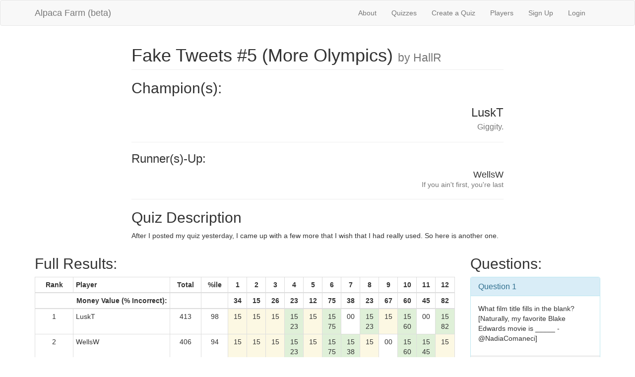

--- FILE ---
content_type: text/html; charset=utf-8
request_url: https://alpacafarmtrivia.herokuapp.com/quizzes/1626
body_size: 52472
content:
<!DOCTYPE html>
<html>
<head>
  <title>AlpacaFarm</title>
  <link rel="stylesheet" media="all" href="/assets/application-b12c99378c13cc251766fb6bbdf0395b1c98c9238c81e6ed62689b4091eb9c8a.css" data-turbolinks-track="true" />
  <script src="/assets/application-6571d537e6a73d9208feecb434b5a59ec3bb0aaca023c54ac964d5ac5b0ecc61.js" data-turbolinks-track="true"></script>
  <meta name="csrf-param" content="authenticity_token" />
<meta name="csrf-token" content="hiFdBfvEx+OmpGb3bs1DPB5uKXZfOzomuneDi5IMj0HZOwGzi/UTVRGgJXa4KwqkLtNSjCHhgUR5IrFD8CpLMQ==" />
  <meta name="viewport" content="width=device-width, initial-scale=1">
</head>
<body>

  <div class="navbar navbar-default">
  <div class="container">
    <div class="navbar-header">
      <button type="button" class="navbar-toggle collapsed"
              data-toggle="collapse" data-target="#collapsibleMenu">
        <span class="icon-bar"></span>
        <span class="icon-bar"></span>
        <span class="icon-bar"></span>
      </button>
      <a class="navbar-brand" href="/">Alpaca Farm (beta)</a>
    </div>
    <div class="collapse navbar-collapse navbar-right" id="collapsibleMenu">
      <ul class="nav navbar-nav">
        <li><a href="/about">About</a></li> 
        <li><a href="/quizzes">Quizzes</a></li> 
        <li><a href="/quizzes/new">Create a Quiz</a></li> 
        <li><a href="/players">Players</a></li>
          <li>
    <a href="/users/sign_up">Sign Up</a>
  </li>

          <li>
  <a href="/users/sign_in">Login</a>  
  </li>

      </ul>
    </div>
  </div>
</div>

  

  <div class="container">
      <div class="row">
  <div class="col-xs-8 col-xs-offset-2">
    <h1 class="page-header">
      Fake Tweets #5 (More Olympics)
      <small> by HallR</small>
    </h1>

    <h2>Champion(s):</h2>
      <h3 class="text-right">
        LuskT<br />
        <small>Giggity.</small>
      </h3>

    <hr>

    <h2 class="h3">Runner(s)-Up:</h2>
      <h3 class="h4 text-right">
        WellsW<br />
        <small>If you ain&#39;t first, you&#39;re last</small>
      </h3>
    <hr>

      <h2>Quiz Description</h2>
      <p class="text-justify">After I posted my quiz yesterday, I came up with a few more that I wish that I had really used.  So here is another one.</p>
  </div>
</div>

<div class="row">
  <div class="col-xs-12 col-md-9">
    <h2>Full Results:</h2>
    <div class="table-responsive">
      <table class="table table_striped table-hover
                    table-condensed table-bordered">
        <thead>
          <tr>
            <th class="text-center">Rank</th>
            <th>Player</th>
            <th class="text-center">Total</th>
            <th class="text-center">%ile</th>
              <th class="text-center">1</th>
              <th class="text-center">2</th>
              <th class="text-center">3</th>
              <th class="text-center">4</th>
              <th class="text-center">5</th>
              <th class="text-center">6</th>
              <th class="text-center">7</th>
              <th class="text-center">8</th>
              <th class="text-center">9</th>
              <th class="text-center">10</th>
              <th class="text-center">11</th>
              <th class="text-center">12</th>
          </tr>
        </thead>

        <tr>
          <th colspan="2" class="text-right">Money Value (% Incorrect):</th>
          <th></th>
          <th></th>
            <th class="text-center">
              34
            </th>
            <th class="text-center">
              15
            </th>
            <th class="text-center">
              26
            </th>
            <th class="text-center">
              23
            </th>
            <th class="text-center">
              12
            </th>
            <th class="text-center">
              75
            </th>
            <th class="text-center">
              38
            </th>
            <th class="text-center">
              23
            </th>
            <th class="text-center">
              67
            </th>
            <th class="text-center">
              60
            </th>
            <th class="text-center">
              45
            </th>
            <th class="text-center">
              82
            </th>
        </tr>


        <tbody>
            <tr>
              <td class="text-center">1</td>
              <td>LuskT</td>
              <td class="text-center">413</td>
              <td class="text-center">
                98
              </td>

                <td class="text-center warning">
                  15<br />
                </td>
                <td class="text-center warning">
                  15<br />
                </td>
                <td class="text-center warning">
                  15<br />
                </td>
                <td class="text-center success">
                  15<br />
                    23
                </td>
                <td class="text-center warning">
                  15<br />
                </td>
                <td class="text-center success">
                  15<br />
                    75
                </td>
                <td class="text-center ">
                  00<br />
                </td>
                <td class="text-center success">
                  15<br />
                    23
                </td>
                <td class="text-center warning">
                  15<br />
                </td>
                <td class="text-center success">
                  15<br />
                    60
                </td>
                <td class="text-center ">
                  00<br />
                </td>
                <td class="text-center success">
                  15<br />
                    82
                </td>
            </tr>
            <tr>
              <td class="text-center">2</td>
              <td>WellsW</td>
              <td class="text-center">406</td>
              <td class="text-center">
                94
              </td>

                <td class="text-center warning">
                  15<br />
                </td>
                <td class="text-center warning">
                  15<br />
                </td>
                <td class="text-center warning">
                  15<br />
                </td>
                <td class="text-center success">
                  15<br />
                    23
                </td>
                <td class="text-center warning">
                  15<br />
                </td>
                <td class="text-center success">
                  15<br />
                    75
                </td>
                <td class="text-center success">
                  15<br />
                    38
                </td>
                <td class="text-center warning">
                  15<br />
                </td>
                <td class="text-center ">
                  00<br />
                </td>
                <td class="text-center success">
                  15<br />
                    60
                </td>
                <td class="text-center success">
                  15<br />
                    45
                </td>
                <td class="text-center warning">
                  15<br />
                </td>
            </tr>
            <tr>
              <td class="text-center">3</td>
              <td>EverettJ</td>
              <td class="text-center">391</td>
              <td class="text-center">
                90
              </td>

                <td class="text-center warning">
                  15<br />
                </td>
                <td class="text-center warning">
                  15<br />
                </td>
                <td class="text-center warning">
                  15<br />
                </td>
                <td class="text-center success">
                  15<br />
                    23
                </td>
                <td class="text-center warning">
                  15<br />
                </td>
                <td class="text-center success">
                  15<br />
                    75
                </td>
                <td class="text-center success">
                  15<br />
                    38
                </td>
                <td class="text-center warning">
                  15<br />
                </td>
                <td class="text-center ">
                  00<br />
                </td>
                <td class="text-center success">
                  15<br />
                    60
                </td>
                <td class="text-center success">
                  15<br />
                    45
                </td>
                <td class="text-center ">
                  00<br />
                </td>
            </tr>
            <tr>
              <td class="text-center">4</td>
              <td>KonkelT</td>
              <td class="text-center">367</td>
              <td class="text-center">
                87
              </td>

                <td class="text-center warning">
                  15<br />
                </td>
                <td class="text-center success">
                  15<br />
                    15
                </td>
                <td class="text-center warning">
                  15<br />
                </td>
                <td class="text-center success">
                  15<br />
                    23
                </td>
                <td class="text-center warning">
                  15<br />
                </td>
                <td class="text-center ">
                  00<br />
                </td>
                <td class="text-center warning">
                  15<br />
                </td>
                <td class="text-center ">
                  00<br />
                </td>
                <td class="text-center success">
                  15<br />
                    67
                </td>
                <td class="text-center ">
                  00<br />
                </td>
                <td class="text-center success">
                  15<br />
                    45
                </td>
                <td class="text-center success">
                  15<br />
                    82
                </td>
            </tr>
            <tr>
              <td class="text-center">5</td>
              <td>Vintsanity</td>
              <td class="text-center">331</td>
              <td class="text-center">
                83
              </td>

                <td class="text-center ">
                  00<br />
                </td>
                <td class="text-center warning">
                  15<br />
                </td>
                <td class="text-center warning">
                  15<br />
                </td>
                <td class="text-center success">
                  15<br />
                    23
                </td>
                <td class="text-center warning">
                  15<br />
                </td>
                <td class="text-center ">
                  00<br />
                </td>
                <td class="text-center success">
                  15<br />
                    38
                </td>
                <td class="text-center success">
                  15<br />
                    23
                </td>
                <td class="text-center success">
                  15<br />
                    67
                </td>
                <td class="text-center success">
                  15<br />
                    60
                </td>
                <td class="text-center ">
                  00<br />
                </td>
                <td class="text-center ">
                  00<br />
                </td>
            </tr>
            <tr>
              <td class="text-center">6</td>
              <td>chc</td>
              <td class="text-center">316</td>
              <td class="text-center">
                79
              </td>

                <td class="text-center warning">
                  15<br />
                </td>
                <td class="text-center success">
                  15<br />
                    15
                </td>
                <td class="text-center warning">
                  15<br />
                </td>
                <td class="text-center success">
                  15<br />
                    23
                </td>
                <td class="text-center warning">
                  15<br />
                </td>
                <td class="text-center ">
                  00<br />
                </td>
                <td class="text-center warning">
                  15<br />
                </td>
                <td class="text-center success">
                  15<br />
                    23
                </td>
                <td class="text-center warning">
                  15<br />
                </td>
                <td class="text-center success">
                  15<br />
                    60
                </td>
                <td class="text-center success">
                  15<br />
                    45
                </td>
                <td class="text-center ">
                  00<br />
                </td>
            </tr>
            <tr>
              <td class="text-center">7</td>
              <td>VenguswamyK</td>
              <td class="text-center">309</td>
              <td class="text-center">
                75
              </td>

                <td class="text-center warning">
                  15<br />
                </td>
                <td class="text-center warning">
                  15<br />
                </td>
                <td class="text-center success">
                  15<br />
                    26
                </td>
                <td class="text-center success">
                  15<br />
                    23
                </td>
                <td class="text-center success">
                  15<br />
                    12
                </td>
                <td class="text-center success">
                  15<br />
                    75
                </td>
                <td class="text-center success">
                  15<br />
                    38
                </td>
                <td class="text-center warning">
                  15<br />
                </td>
                <td class="text-center ">
                  00<br />
                </td>
                <td class="text-center ">
                  00<br />
                </td>
                <td class="text-center warning">
                  15<br />
                </td>
                <td class="text-center ">
                  00<br />
                </td>
            </tr>
            <tr>
              <td class="text-center">8</td>
              <td>BeningoS</td>
              <td class="text-center">308</td>
              <td class="text-center">
                72
              </td>

                <td class="text-center warning">
                  15<br />
                </td>
                <td class="text-center success">
                  15<br />
                    15
                </td>
                <td class="text-center warning">
                  15<br />
                </td>
                <td class="text-center success">
                  15<br />
                    23
                </td>
                <td class="text-center warning">
                  15<br />
                </td>
                <td class="text-center warning">
                  15<br />
                </td>
                <td class="text-center ">
                  00<br />
                </td>
                <td class="text-center success">
                  15<br />
                    23
                </td>
                <td class="text-center success">
                  15<br />
                    67
                </td>
                <td class="text-center ">
                  00<br />
                </td>
                <td class="text-center success">
                  15<br />
                    45
                </td>
                <td class="text-center ">
                  00<br />
                </td>
            </tr>
            <tr>
              <td class="text-center">9</td>
              <td>MatherV</td>
              <td class="text-center">304</td>
              <td class="text-center">
                68
              </td>

                <td class="text-center ">
                  00<br />
                </td>
                <td class="text-center warning">
                  15<br />
                </td>
                <td class="text-center success">
                  15<br />
                    26
                </td>
                <td class="text-center success">
                  15<br />
                    23
                </td>
                <td class="text-center warning">
                  15<br />
                </td>
                <td class="text-center danger">
                  00<br />
                    00
                </td>
                <td class="text-center success">
                  15<br />
                    38
                </td>
                <td class="text-center warning">
                  15<br />
                </td>
                <td class="text-center warning">
                  15<br />
                </td>
                <td class="text-center ">
                  00<br />
                </td>
                <td class="text-center warning">
                  15<br />
                </td>
                <td class="text-center success">
                  15<br />
                    82
                </td>
            </tr>
            <tr>
              <td class="text-center">10</td>
              <td>OBrienJ</td>
              <td class="text-center">293</td>
              <td class="text-center">
                64
              </td>

                <td class="text-center ">
                  00<br />
                </td>
                <td class="text-center success">
                  15<br />
                    15
                </td>
                <td class="text-center warning">
                  15<br />
                </td>
                <td class="text-center success">
                  15<br />
                    23
                </td>
                <td class="text-center warning">
                  15<br />
                </td>
                <td class="text-center ">
                  00<br />
                </td>
                <td class="text-center ">
                  00<br />
                </td>
                <td class="text-center success">
                  15<br />
                    23
                </td>
                <td class="text-center success">
                  15<br />
                    67
                </td>
                <td class="text-center success">
                  15<br />
                    60
                </td>
                <td class="text-center ">
                  00<br />
                </td>
                <td class="text-center ">
                  00<br />
                </td>
            </tr>
            <tr>
              <td class="text-center">11</td>
              <td>WatsonG</td>
              <td class="text-center">275</td>
              <td class="text-center">
                61
              </td>

                <td class="text-center success">
                  15<br />
                    34
                </td>
                <td class="text-center warning">
                  15<br />
                </td>
                <td class="text-center success">
                  15<br />
                    26
                </td>
                <td class="text-center warning">
                  15<br />
                </td>
                <td class="text-center success">
                  15<br />
                    12
                </td>
                <td class="text-center ">
                  00<br />
                </td>
                <td class="text-center success">
                  15<br />
                    38
                </td>
                <td class="text-center warning">
                  15<br />
                </td>
                <td class="text-center ">
                  00<br />
                </td>
                <td class="text-center ">
                  00<br />
                </td>
                <td class="text-center success">
                  15<br />
                    45
                </td>
                <td class="text-center ">
                  00<br />
                </td>
            </tr>
            <tr>
              <td class="text-center">12</td>
              <td>BoyerA</td>
              <td class="text-center">241</td>
              <td class="text-center">
                57
              </td>

                <td class="text-center warning">
                  15<br />
                </td>
                <td class="text-center success">
                  15<br />
                    15
                </td>
                <td class="text-center warning">
                  15<br />
                </td>
                <td class="text-center ">
                  00<br />
                </td>
                <td class="text-center warning">
                  15<br />
                </td>
                <td class="text-center danger">
                  00<br />
                    00
                </td>
                <td class="text-center success">
                  15<br />
                    38
                </td>
                <td class="text-center success">
                  15<br />
                    23
                </td>
                <td class="text-center warning">
                  15<br />
                </td>
                <td class="text-center ">
                  00<br />
                </td>
                <td class="text-center success">
                  15<br />
                    45
                </td>
                <td class="text-center ">
                  00<br />
                </td>
            </tr>
            <tr>
              <td class="text-center">13</td>
              <td>Tarn</td>
              <td class="text-center">238</td>
              <td class="text-center">
                53
              </td>

                <td class="text-center success">
                  15<br />
                    34
                </td>
                <td class="text-center success">
                  15<br />
                    15
                </td>
                <td class="text-center warning">
                  15<br />
                </td>
                <td class="text-center success">
                  15<br />
                    23
                </td>
                <td class="text-center warning">
                  15<br />
                </td>
                <td class="text-center ">
                  00<br />
                </td>
                <td class="text-center success">
                  15<br />
                    38
                </td>
                <td class="text-center success">
                  15<br />
                    23
                </td>
                <td class="text-center ">
                  00<br />
                </td>
                <td class="text-center ">
                  00<br />
                </td>
                <td class="text-center ">
                  00<br />
                </td>
                <td class="text-center ">
                  00<br />
                </td>
            </tr>
            <tr>
              <td class="text-center">14</td>
              <td>GrahamJ</td>
              <td class="text-center">237</td>
              <td class="text-center">
                50
              </td>

                <td class="text-center ">
                  00<br />
                </td>
                <td class="text-center success">
                  15<br />
                    15
                </td>
                <td class="text-center success">
                  15<br />
                    26
                </td>
                <td class="text-center success">
                  15<br />
                    23
                </td>
                <td class="text-center warning">
                  15<br />
                </td>
                <td class="text-center warning">
                  15<br />
                </td>
                <td class="text-center ">
                  00<br />
                </td>
                <td class="text-center success">
                  15<br />
                    23
                </td>
                <td class="text-center ">
                  00<br />
                </td>
                <td class="text-center ">
                  00<br />
                </td>
                <td class="text-center success">
                  15<br />
                    45
                </td>
                <td class="text-center ">
                  00<br />
                </td>
            </tr>
            <tr>
              <td class="text-center">15</td>
              <td>Nuklhd</td>
              <td class="text-center">231</td>
              <td class="text-center">
                46
              </td>

                <td class="text-center warning">
                  15<br />
                </td>
                <td class="text-center warning">
                  15<br />
                </td>
                <td class="text-center danger">
                  00<br />
                    00
                </td>
                <td class="text-center success">
                  15<br />
                    23
                </td>
                <td class="text-center success">
                  15<br />
                    12
                </td>
                <td class="text-center ">
                  00<br />
                </td>
                <td class="text-center success">
                  15<br />
                    38
                </td>
                <td class="text-center success">
                  15<br />
                    23
                </td>
                <td class="text-center warning">
                  15<br />
                </td>
                <td class="text-center warning">
                  15<br />
                </td>
                <td class="text-center ">
                  00<br />
                </td>
                <td class="text-center warning">
                  15<br />
                </td>
            </tr>
            <tr>
              <td class="text-center">16</td>
              <td>MoyseyC</td>
              <td class="text-center">215</td>
              <td class="text-center">
                42
              </td>

                <td class="text-center success">
                  15<br />
                    34
                </td>
                <td class="text-center ">
                  00<br />
                </td>
                <td class="text-center danger">
                  00<br />
                    00
                </td>
                <td class="text-center success">
                  15<br />
                    23
                </td>
                <td class="text-center ">
                  00<br />
                </td>
                <td class="text-center ">
                  00<br />
                </td>
                <td class="text-center success">
                  15<br />
                    38
                </td>
                <td class="text-center ">
                  00<br />
                </td>
                <td class="text-center ">
                  00<br />
                </td>
                <td class="text-center success">
                  15<br />
                    60
                </td>
                <td class="text-center ">
                  00<br />
                </td>
                <td class="text-center ">
                  00<br />
                </td>
            </tr>
            <tr>
              <td class="text-center">17</td>
              <td>Commodore</td>
              <td class="text-center">211</td>
              <td class="text-center">
                37
              </td>

                <td class="text-center warning">
                  15<br />
                </td>
                <td class="text-center warning">
                  15<br />
                </td>
                <td class="text-center success">
                  15<br />
                    26
                </td>
                <td class="text-center success">
                  15<br />
                    23
                </td>
                <td class="text-center success">
                  15<br />
                    12
                </td>
                <td class="text-center ">
                  00<br />
                </td>
                <td class="text-center ">
                  00<br />
                </td>
                <td class="text-center ">
                  00<br />
                </td>
                <td class="text-center ">
                  00<br />
                </td>
                <td class="text-center success">
                  15<br />
                    60
                </td>
                <td class="text-center ">
                  00<br />
                </td>
                <td class="text-center danger">
                  00<br />
                    00
                </td>
            </tr>
            <tr>
              <td class="text-center">17</td>
              <td>Nicole</td>
              <td class="text-center">211</td>
              <td class="text-center">
                37
              </td>

                <td class="text-center ">
                  00<br />
                </td>
                <td class="text-center success">
                  15<br />
                    15
                </td>
                <td class="text-center warning">
                  15<br />
                </td>
                <td class="text-center ">
                  00<br />
                </td>
                <td class="text-center ">
                  00<br />
                </td>
                <td class="text-center ">
                  00<br />
                </td>
                <td class="text-center success">
                  15<br />
                    38
                </td>
                <td class="text-center success">
                  15<br />
                    23
                </td>
                <td class="text-center ">
                  00<br />
                </td>
                <td class="text-center success">
                  15<br />
                    60
                </td>
                <td class="text-center ">
                  00<br />
                </td>
                <td class="text-center danger">
                  00<br />
                    00
                </td>
            </tr>
            <tr>
              <td class="text-center">19</td>
              <td>RobinJRichards</td>
              <td class="text-center">200</td>
              <td class="text-center">
                31
              </td>

                <td class="text-center success">
                  15<br />
                    34
                </td>
                <td class="text-center warning">
                  15<br />
                </td>
                <td class="text-center success">
                  15<br />
                    26
                </td>
                <td class="text-center ">
                  00<br />
                </td>
                <td class="text-center success">
                  15<br />
                    12
                </td>
                <td class="text-center ">
                  00<br />
                </td>
                <td class="text-center success">
                  15<br />
                    38
                </td>
                <td class="text-center warning">
                  15<br />
                </td>
                <td class="text-center danger">
                  00<br />
                    00
                </td>
                <td class="text-center ">
                  00<br />
                </td>
                <td class="text-center ">
                  00<br />
                </td>
                <td class="text-center ">
                  00<br />
                </td>
            </tr>
            <tr>
              <td class="text-center">20</td>
              <td>ElendilPickle</td>
              <td class="text-center">189</td>
              <td class="text-center">
                25
              </td>

                <td class="text-center warning">
                  15<br />
                </td>
                <td class="text-center success">
                  15<br />
                    15
                </td>
                <td class="text-center danger">
                  00<br />
                    00
                </td>
                <td class="text-center success">
                  15<br />
                    23
                </td>
                <td class="text-center warning">
                  15<br />
                </td>
                <td class="text-center ">
                  00<br />
                </td>
                <td class="text-center success">
                  15<br />
                    38
                </td>
                <td class="text-center success">
                  15<br />
                    23
                </td>
                <td class="text-center ">
                  00<br />
                </td>
                <td class="text-center ">
                  00<br />
                </td>
                <td class="text-center ">
                  00<br />
                </td>
                <td class="text-center ">
                  00<br />
                </td>
            </tr>
            <tr>
              <td class="text-center">20</td>
              <td>WareD</td>
              <td class="text-center">189</td>
              <td class="text-center">
                25
              </td>

                <td class="text-center ">
                  00<br />
                </td>
                <td class="text-center success">
                  15<br />
                    15
                </td>
                <td class="text-center success">
                  15<br />
                    26
                </td>
                <td class="text-center success">
                  15<br />
                    23
                </td>
                <td class="text-center success">
                  15<br />
                    12
                </td>
                <td class="text-center ">
                  00<br />
                </td>
                <td class="text-center ">
                  00<br />
                </td>
                <td class="text-center success">
                  15<br />
                    23
                </td>
                <td class="text-center ">
                  00<br />
                </td>
                <td class="text-center ">
                  00<br />
                </td>
                <td class="text-center warning">
                  15<br />
                </td>
                <td class="text-center ">
                  00<br />
                </td>
            </tr>
            <tr>
              <td class="text-center">22</td>
              <td>colonialrampage</td>
              <td class="text-center">188</td>
              <td class="text-center">
                18
              </td>

                <td class="text-center danger">
                  00<br />
                    00
                </td>
                <td class="text-center success">
                  15<br />
                    15
                </td>
                <td class="text-center warning">
                  15<br />
                </td>
                <td class="text-center success">
                  15<br />
                    23
                </td>
                <td class="text-center warning">
                  15<br />
                </td>
                <td class="text-center ">
                  00<br />
                </td>
                <td class="text-center ">
                  00<br />
                </td>
                <td class="text-center ">
                  00<br />
                </td>
                <td class="text-center danger">
                  00<br />
                    00
                </td>
                <td class="text-center success">
                  15<br />
                    60
                </td>
                <td class="text-center warning">
                  15<br />
                </td>
                <td class="text-center ">
                  00<br />
                </td>
            </tr>
            <tr>
              <td class="text-center">22</td>
              <td>MangaserA</td>
              <td class="text-center">188</td>
              <td class="text-center">
                18
              </td>

                <td class="text-center warning">
                  15<br />
                </td>
                <td class="text-center success">
                  15<br />
                    15
                </td>
                <td class="text-center warning">
                  15<br />
                </td>
                <td class="text-center danger">
                  00<br />
                    00
                </td>
                <td class="text-center warning">
                  15<br />
                </td>
                <td class="text-center ">
                  00<br />
                </td>
                <td class="text-center success">
                  15<br />
                    38
                </td>
                <td class="text-center ">
                  00<br />
                </td>
                <td class="text-center danger">
                  00<br />
                    00
                </td>
                <td class="text-center ">
                  00<br />
                </td>
                <td class="text-center success">
                  15<br />
                    45
                </td>
                <td class="text-center ">
                  00<br />
                </td>
            </tr>
            <tr>
              <td class="text-center">24</td>
              <td>Warek</td>
              <td class="text-center">180</td>
              <td class="text-center">
                12
              </td>

                <td class="text-center danger">
                  00<br />
                    00
                </td>
                <td class="text-center ">
                  00<br />
                </td>
                <td class="text-center danger">
                  00<br />
                    00
                </td>
                <td class="text-center warning">
                  15<br />
                </td>
                <td class="text-center warning">
                  15<br />
                </td>
                <td class="text-center success">
                  15<br />
                    75
                </td>
                <td class="text-center ">
                  00<br />
                </td>
                <td class="text-center ">
                  00<br />
                </td>
                <td class="text-center ">
                  00<br />
                </td>
                <td class="text-center ">
                  00<br />
                </td>
                <td class="text-center success">
                  15<br />
                    45
                </td>
                <td class="text-center danger">
                  00<br />
                    00
                </td>
            </tr>
            <tr>
              <td class="text-center">25</td>
              <td>GersonA</td>
              <td class="text-center">155</td>
              <td class="text-center">
                9
              </td>

                <td class="text-center ">
                  00<br />
                </td>
                <td class="text-center success">
                  15<br />
                    15
                </td>
                <td class="text-center ">
                  00<br />
                </td>
                <td class="text-center ">
                  00<br />
                </td>
                <td class="text-center success">
                  15<br />
                    12
                </td>
                <td class="text-center danger">
                  00<br />
                    00
                </td>
                <td class="text-center ">
                  00<br />
                </td>
                <td class="text-center success">
                  15<br />
                    23
                </td>
                <td class="text-center ">
                  00<br />
                </td>
                <td class="text-center ">
                  00<br />
                </td>
                <td class="text-center success">
                  15<br />
                    45
                </td>
                <td class="text-center ">
                  00<br />
                </td>
            </tr>
            <tr>
              <td class="text-center">26</td>
              <td>Shosin</td>
              <td class="text-center">144</td>
              <td class="text-center">
                5
              </td>

                <td class="text-center warning">
                  15<br />
                </td>
                <td class="text-center ">
                  00<br />
                </td>
                <td class="text-center danger">
                  00<br />
                    00
                </td>
                <td class="text-center success">
                  15<br />
                    23
                </td>
                <td class="text-center ">
                  00<br />
                </td>
                <td class="text-center danger">
                  00<br />
                    00
                </td>
                <td class="text-center success">
                  15<br />
                    38
                </td>
                <td class="text-center success">
                  15<br />
                    23
                </td>
                <td class="text-center ">
                  00<br />
                </td>
                <td class="text-center ">
                  00<br />
                </td>
                <td class="text-center ">
                  00<br />
                </td>
                <td class="text-center ">
                  00<br />
                </td>
            </tr>
            <tr>
              <td class="text-center">27</td>
              <td>VanceH</td>
              <td class="text-center">114</td>
              <td class="text-center">
                1
              </td>

                <td class="text-center success">
                  15<br />
                    34
                </td>
                <td class="text-center ">
                  00<br />
                </td>
                <td class="text-center ">
                  00<br />
                </td>
                <td class="text-center ">
                  00<br />
                </td>
                <td class="text-center success">
                  15<br />
                    12
                </td>
                <td class="text-center ">
                  00<br />
                </td>
                <td class="text-center ">
                  00<br />
                </td>
                <td class="text-center success">
                  15<br />
                    23
                </td>
                <td class="text-center danger">
                  00<br />
                    00
                </td>
                <td class="text-center ">
                  00<br />
                </td>
                <td class="text-center ">
                  00<br />
                </td>
                <td class="text-center danger">
                  00<br />
                    00
                </td>
            </tr>
        </tbody>
      </table>
    </div>
  </div>

  <div class="col-xs-12
              col-sm-8 col-sm-offset-2
              col-md-3 col-md-offset-0">
    <h2>Questions:</h2>
      <div class="panel panel-info">
        <div class="panel-heading">
          <h3 class="panel-title">
            <a href="/questions/19619">Question 1</a>
          </h3>
        </div>
        <div class="question-body">
          <p>What film title fills in the blank?

[Naturally, my favorite Blake Edwards movie is _____ -@NadiaComaneci]</p>
        </div>
        <div class="click-to-reveal-answer" question-number="19619">Click to Reveal Answer</div>
        <div class="concealed-answer" question-number="19619">10</div>
      </div>
      <div class="panel panel-info">
        <div class="panel-heading">
          <h3 class="panel-title">
            <a href="/questions/19620">Question 2</a>
          </h3>
        </div>
        <div class="question-body">
          <p>Who sent the following tweet?

[I single-handedly carried that team! No wonder everybody loves me. #1992 #Basketball #Duke #onlycollegian]</p>
        </div>
        <div class="click-to-reveal-answer" question-number="19620">Click to Reveal Answer</div>
        <div class="concealed-answer" question-number="19620">Christian Laettner</div>
      </div>
      <div class="panel panel-info">
        <div class="panel-heading">
          <h3 class="panel-title">
            <a href="/questions/19621">Question 3</a>
          </h3>
        </div>
        <div class="question-body">
          <p>What two words fill in the blanks in this tweet?

[Well, until the O.J. Simpson trial came along, Tommie &amp; I wore the most famous ____ ____. #1968MexicoCity #fightthepower -@JohnCarlos]</p>
        </div>
        <div class="click-to-reveal-answer" question-number="19621">Click to Reveal Answer</div>
        <div class="concealed-answer" question-number="19621">Black Gloves</div>
      </div>
      <div class="panel panel-info">
        <div class="panel-heading">
          <h3 class="panel-title">
            <a href="/questions/19622">Question 4</a>
          </h3>
        </div>
        <div class="question-body">
          <p>Who sent the following tweet?

[Congrats to the men's rugby team for winning Fiji's first Gold medal! I guess we didn't need an old golfer after all. #NotThere]</p>
        </div>
        <div class="click-to-reveal-answer" question-number="19622">Click to Reveal Answer</div>
        <div class="concealed-answer" question-number="19622">Vijay Singh</div>
      </div>
      <div class="panel panel-info">
        <div class="panel-heading">
          <h3 class="panel-title">
            <a href="/questions/19623">Question 5</a>
          </h3>
        </div>
        <div class="question-body">
          <p>What words fill in the blanks in this tweet?

[Since I switched to theater acting, nobody says ____ _ __ to me as not to provoke memories. -@KerriStrug]</p>
        </div>
        <div class="click-to-reveal-answer" question-number="19623">Click to Reveal Answer</div>
        <div class="concealed-answer" question-number="19623">Break a Leg</div>
      </div>
      <div class="panel panel-info">
        <div class="panel-heading">
          <h3 class="panel-title">
            <a href="/questions/19624">Question 6</a>
          </h3>
        </div>
        <div class="question-body">
          <p>The name of what fictional character fills in this tweet?
[Forget @SamJones, I played the best ____ _____! #1932LA #Swimming #Ted -@BusterCrabbe] </p>
        </div>
        <div class="click-to-reveal-answer" question-number="19624">Click to Reveal Answer</div>
        <div class="concealed-answer" question-number="19624">Flash Gordon</div>
      </div>
      <div class="panel panel-info">
        <div class="panel-heading">
          <h3 class="panel-title">
            <a href="/questions/19625">Question 7</a>
          </h3>
        </div>
        <div class="question-body">
          <p>What title fills in the blanks in this tweet?
[Of course my favorite Neil Simon play is _______ __ ___ ____. #1960Rome #Marathon #Ethiopia #shoeless -@AbebeBikila]</p>
        </div>
        <div class="click-to-reveal-answer" question-number="19625">Click to Reveal Answer</div>
        <div class="concealed-answer" question-number="19625">Barefoot in the Park</div>
      </div>
      <div class="panel panel-info">
        <div class="panel-heading">
          <h3 class="panel-title">
            <a href="/questions/19626">Question 8</a>
          </h3>
        </div>
        <div class="question-body">
          <p>Who sent the following tweet?
[The only thing not cute about me is my name. #1972Munich #Gymnastics #USSR]</p>
        </div>
        <div class="click-to-reveal-answer" question-number="19626">Click to Reveal Answer</div>
        <div class="concealed-answer" question-number="19626">Olga Korbut</div>
      </div>
      <div class="panel panel-info">
        <div class="panel-heading">
          <h3 class="panel-title">
            <a href="/questions/19627">Question 9</a>
          </h3>
        </div>
        <div class="question-body">
          <p>In what YEAR was the following was the following tweet sent? [Our city deserves the Olympics, given the horrible invasion by Germany six years ago. -GenericOlympian </p>
        </div>
        <div class="click-to-reveal-answer" question-number="19627">Click to Reveal Answer</div>
        <div class="concealed-answer" question-number="19627">1920</div>
      </div>
      <div class="panel panel-info">
        <div class="panel-heading">
          <h3 class="panel-title">
            <a href="/questions/19628">Question 10</a>
          </h3>
        </div>
        <div class="question-body">
          <p>This tweet is addressed to WHOM?

[Hey, @_______ no Gold medal for that awful national anthem singing! #FrancisScottOffKey -@CharlieSteiner] </p>
        </div>
        <div class="click-to-reveal-answer" question-number="19628">Click to Reveal Answer</div>
        <div class="concealed-answer" question-number="19628">Carl Lewis</div>
      </div>
      <div class="panel panel-info">
        <div class="panel-heading">
          <h3 class="panel-title">
            <a href="/questions/19629">Question 11</a>
          </h3>
        </div>
        <div class="question-body">
          <p>The name of what SPORT fills the following blank?

[If your Indonesian you got to love _________. #18Totalmedals #Through2012]</p>
        </div>
        <div class="click-to-reveal-answer" question-number="19629">Click to Reveal Answer</div>
        <div class="concealed-answer" question-number="19629">Badminton</div>
      </div>
      <div class="panel panel-info">
        <div class="panel-heading">
          <h3 class="panel-title">
            <a href="/questions/19630">Question 12</a>
          </h3>
        </div>
        <div class="question-body">
          <p>What name fills in the following blanks?
[For the last time, I am not _______ _________! #2016Rio #Archery #moviestar -@Brady_Ellison]</p>
        </div>
        <div class="click-to-reveal-answer" question-number="19630">Click to Reveal Answer</div>
        <div class="concealed-answer" question-number="19630">Leonardo Dicaprio</div>
      </div>
  </div>
</div>


  </div>
  
  <footer class="footer">
  <div class="container">
    <p class="text-muted">
      Created by Tablesaw Tablesawsen
      <span class="pull-right">
        Contact:
        <a href="mailto:contact@alpacafarmtrivia.com">contact@alpacafarmtrivia.com</a>
      </span>
    </p>
  </div>
</footer>


</body>
</html>
